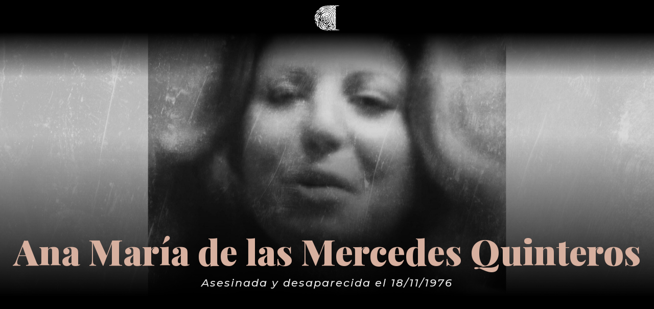

--- FILE ---
content_type: text/html; charset=UTF-8
request_url: https://www.huellasdelamemoria.com.ar/ana-maria-de-las-mercedes-quinteros/page/10/?et_blog
body_size: 13252
content:
<!DOCTYPE html>
<html lang="es">
<head>
	<meta charset="UTF-8" />
<meta http-equiv="X-UA-Compatible" content="IE=edge">
	<link rel="pingback" href="https://www.huellasdelamemoria.com.ar/xmlrpc.php" />

	<script type="text/javascript">
		document.documentElement.className = 'js';
	</script>
	
	<script>var et_site_url='https://www.huellasdelamemoria.com.ar';var et_post_id='4597';function et_core_page_resource_fallback(a,b){"undefined"===typeof b&&(b=a.sheet.cssRules&&0===a.sheet.cssRules.length);b&&(a.onerror=null,a.onload=null,a.href?a.href=et_site_url+"/?et_core_page_resource="+a.id+et_post_id:a.src&&(a.src=et_site_url+"/?et_core_page_resource="+a.id+et_post_id))}
</script><meta name='robots' content='index, follow, max-image-preview:large, max-snippet:-1, max-video-preview:-1' />
	<style>img:is([sizes="auto" i], [sizes^="auto," i]) { contain-intrinsic-size: 3000px 1500px }</style>
	
	<!-- This site is optimized with the Yoast SEO plugin v21.7 - https://yoast.com/wordpress/plugins/seo/ -->
	<title>Ana María de las Mercedes Quinteros | Huellas de La Memoria</title>
	<link rel="canonical" href="https://www.huellasdelamemoria.com.ar/ana-maria-de-las-mercedes-quinteros/" />
	<meta property="og:locale" content="es_ES" />
	<meta property="og:type" content="article" />
	<meta property="og:title" content="Ana María de las Mercedes Quinteros | Huellas de La Memoria" />
	<meta property="og:description" content="Asesinada y desaparecida el 18/11/1976" />
	<meta property="og:url" content="https://www.huellasdelamemoria.com.ar/ana-maria-de-las-mercedes-quinteros/" />
	<meta property="og:site_name" content="Huellas de La Memoria" />
	<meta property="article:published_time" content="2021-08-20T23:50:35+00:00" />
	<meta property="article:modified_time" content="2024-10-01T18:21:31+00:00" />
	<meta property="og:image" content="https://www.huellasdelamemoria.com.ar/wp-content/uploads/2021/08/039-QUINTEROS-ANA-MARIA-scaled.jpg" />
	<meta property="og:image:width" content="2560" />
	<meta property="og:image:height" content="1703" />
	<meta property="og:image:type" content="image/jpeg" />
	<meta name="author" content="Alejandra" />
	<meta name="twitter:card" content="summary_large_image" />
	<meta name="twitter:label1" content="Escrito por" />
	<meta name="twitter:data1" content="Alejandra" />
	<meta name="twitter:label2" content="Tiempo de lectura" />
	<meta name="twitter:data2" content="2 minutos" />
	<script type="application/ld+json" class="yoast-schema-graph">{"@context":"https://schema.org","@graph":[{"@type":["WebPage","ItemPage"],"@id":"https://www.huellasdelamemoria.com.ar/ana-maria-de-las-mercedes-quinteros/","url":"https://www.huellasdelamemoria.com.ar/ana-maria-de-las-mercedes-quinteros/","name":"Ana María de las Mercedes Quinteros | Huellas de La Memoria","isPartOf":{"@id":"https://www.huellasdelamemoria.com.ar/#website"},"primaryImageOfPage":{"@id":"https://www.huellasdelamemoria.com.ar/ana-maria-de-las-mercedes-quinteros/#primaryimage"},"image":{"@id":"https://www.huellasdelamemoria.com.ar/ana-maria-de-las-mercedes-quinteros/#primaryimage"},"thumbnailUrl":"https://www.huellasdelamemoria.com.ar/wp-content/uploads/2021/08/039-QUINTEROS-ANA-MARIA-scaled.jpg","datePublished":"2021-08-20T23:50:35+00:00","dateModified":"2024-10-01T18:21:31+00:00","author":{"@id":"https://www.huellasdelamemoria.com.ar/#/schema/person/e9b9af2790f9b25af25882b72a687caa"},"inLanguage":"es","potentialAction":[{"@type":"ReadAction","target":["https://www.huellasdelamemoria.com.ar/ana-maria-de-las-mercedes-quinteros/"]}]},{"@type":"ImageObject","inLanguage":"es","@id":"https://www.huellasdelamemoria.com.ar/ana-maria-de-las-mercedes-quinteros/#primaryimage","url":"https://www.huellasdelamemoria.com.ar/wp-content/uploads/2021/08/039-QUINTEROS-ANA-MARIA-scaled.jpg","contentUrl":"https://www.huellasdelamemoria.com.ar/wp-content/uploads/2021/08/039-QUINTEROS-ANA-MARIA-scaled.jpg","width":2560,"height":1703},{"@type":"WebSite","@id":"https://www.huellasdelamemoria.com.ar/#website","url":"https://www.huellasdelamemoria.com.ar/","name":"Huellas de La Memoria","description":"Desaparecidos en La Plata durante la dictadura","potentialAction":[{"@type":"SearchAction","target":{"@type":"EntryPoint","urlTemplate":"https://www.huellasdelamemoria.com.ar/?s={search_term_string}"},"query-input":"required name=search_term_string"}],"inLanguage":"es"},{"@type":"Person","@id":"https://www.huellasdelamemoria.com.ar/#/schema/person/e9b9af2790f9b25af25882b72a687caa","name":"Alejandra","image":{"@type":"ImageObject","inLanguage":"es","@id":"https://www.huellasdelamemoria.com.ar/#/schema/person/image/","url":"https://secure.gravatar.com/avatar/8e08b1a5c1d1100d2b5aa9981eac39496b7ef3dcfb5b21c9e0a4591e5cc32915?s=96&d=blank&r=g","contentUrl":"https://secure.gravatar.com/avatar/8e08b1a5c1d1100d2b5aa9981eac39496b7ef3dcfb5b21c9e0a4591e5cc32915?s=96&d=blank&r=g","caption":"Alejandra"}}]}</script>
	<!-- / Yoast SEO plugin. -->


<link rel='dns-prefetch' href='//fonts.googleapis.com' />
<link rel="alternate" type="application/rss+xml" title="Huellas de La Memoria &raquo; Feed" href="https://www.huellasdelamemoria.com.ar/feed/" />
<link rel="alternate" type="application/rss+xml" title="Huellas de La Memoria &raquo; Feed de los comentarios" href="https://www.huellasdelamemoria.com.ar/comments/feed/" />
<script type="text/javascript">
/* <![CDATA[ */
window._wpemojiSettings = {"baseUrl":"https:\/\/s.w.org\/images\/core\/emoji\/16.0.1\/72x72\/","ext":".png","svgUrl":"https:\/\/s.w.org\/images\/core\/emoji\/16.0.1\/svg\/","svgExt":".svg","source":{"concatemoji":"https:\/\/www.huellasdelamemoria.com.ar\/wp-includes\/js\/wp-emoji-release.min.js?ver=6.8.3"}};
/*! This file is auto-generated */
!function(s,n){var o,i,e;function c(e){try{var t={supportTests:e,timestamp:(new Date).valueOf()};sessionStorage.setItem(o,JSON.stringify(t))}catch(e){}}function p(e,t,n){e.clearRect(0,0,e.canvas.width,e.canvas.height),e.fillText(t,0,0);var t=new Uint32Array(e.getImageData(0,0,e.canvas.width,e.canvas.height).data),a=(e.clearRect(0,0,e.canvas.width,e.canvas.height),e.fillText(n,0,0),new Uint32Array(e.getImageData(0,0,e.canvas.width,e.canvas.height).data));return t.every(function(e,t){return e===a[t]})}function u(e,t){e.clearRect(0,0,e.canvas.width,e.canvas.height),e.fillText(t,0,0);for(var n=e.getImageData(16,16,1,1),a=0;a<n.data.length;a++)if(0!==n.data[a])return!1;return!0}function f(e,t,n,a){switch(t){case"flag":return n(e,"\ud83c\udff3\ufe0f\u200d\u26a7\ufe0f","\ud83c\udff3\ufe0f\u200b\u26a7\ufe0f")?!1:!n(e,"\ud83c\udde8\ud83c\uddf6","\ud83c\udde8\u200b\ud83c\uddf6")&&!n(e,"\ud83c\udff4\udb40\udc67\udb40\udc62\udb40\udc65\udb40\udc6e\udb40\udc67\udb40\udc7f","\ud83c\udff4\u200b\udb40\udc67\u200b\udb40\udc62\u200b\udb40\udc65\u200b\udb40\udc6e\u200b\udb40\udc67\u200b\udb40\udc7f");case"emoji":return!a(e,"\ud83e\udedf")}return!1}function g(e,t,n,a){var r="undefined"!=typeof WorkerGlobalScope&&self instanceof WorkerGlobalScope?new OffscreenCanvas(300,150):s.createElement("canvas"),o=r.getContext("2d",{willReadFrequently:!0}),i=(o.textBaseline="top",o.font="600 32px Arial",{});return e.forEach(function(e){i[e]=t(o,e,n,a)}),i}function t(e){var t=s.createElement("script");t.src=e,t.defer=!0,s.head.appendChild(t)}"undefined"!=typeof Promise&&(o="wpEmojiSettingsSupports",i=["flag","emoji"],n.supports={everything:!0,everythingExceptFlag:!0},e=new Promise(function(e){s.addEventListener("DOMContentLoaded",e,{once:!0})}),new Promise(function(t){var n=function(){try{var e=JSON.parse(sessionStorage.getItem(o));if("object"==typeof e&&"number"==typeof e.timestamp&&(new Date).valueOf()<e.timestamp+604800&&"object"==typeof e.supportTests)return e.supportTests}catch(e){}return null}();if(!n){if("undefined"!=typeof Worker&&"undefined"!=typeof OffscreenCanvas&&"undefined"!=typeof URL&&URL.createObjectURL&&"undefined"!=typeof Blob)try{var e="postMessage("+g.toString()+"("+[JSON.stringify(i),f.toString(),p.toString(),u.toString()].join(",")+"));",a=new Blob([e],{type:"text/javascript"}),r=new Worker(URL.createObjectURL(a),{name:"wpTestEmojiSupports"});return void(r.onmessage=function(e){c(n=e.data),r.terminate(),t(n)})}catch(e){}c(n=g(i,f,p,u))}t(n)}).then(function(e){for(var t in e)n.supports[t]=e[t],n.supports.everything=n.supports.everything&&n.supports[t],"flag"!==t&&(n.supports.everythingExceptFlag=n.supports.everythingExceptFlag&&n.supports[t]);n.supports.everythingExceptFlag=n.supports.everythingExceptFlag&&!n.supports.flag,n.DOMReady=!1,n.readyCallback=function(){n.DOMReady=!0}}).then(function(){return e}).then(function(){var e;n.supports.everything||(n.readyCallback(),(e=n.source||{}).concatemoji?t(e.concatemoji):e.wpemoji&&e.twemoji&&(t(e.twemoji),t(e.wpemoji)))}))}((window,document),window._wpemojiSettings);
/* ]]> */
</script>
<meta content="Divi v.4.0.11" name="generator"/><link rel='stylesheet' id='tc-caf-common-style-css' href='https://www.huellasdelamemoria.com.ar/wp-content/plugins/category-ajax-filter/assets/css/common/common.min.css?ver=2.8.3' type='text/css' media='all' />
<link rel='stylesheet' id='tc-caf-post-layout1-css' href='https://www.huellasdelamemoria.com.ar/wp-content/plugins/category-ajax-filter/assets/css/post/post-layout1.min.css?ver=2.8.3' type='text/css' media='all' />
<link rel='stylesheet' id='tc-caf-filter-layout1-css' href='https://www.huellasdelamemoria.com.ar/wp-content/plugins/category-ajax-filter/assets/css/filter/filter-layout1.min.css?ver=2.8.3' type='text/css' media='all' />
<link rel='stylesheet' id='tc-caf-dynamic-style-filter-layout1-css' href='https://www.huellasdelamemoria.com.ar/wp-content/plugins/category-ajax-filter/assets/css/dynamic-styles.css?ver=2.8.3' type='text/css' media='all' />
<style id='tc-caf-dynamic-style-filter-layout1-inline-css' type='text/css'>
.data-target-div1 #caf-filter-layout1 li a,.data-target-div1 #caf-filter-layout1 li.more span {background-color: #d7b09f;color: #fff;text-transform:capitalize;font-family:inherit;font-size:12px;}
 .data-target-div1 .manage-caf-search-icon i {background-color: #d7b09f;color: #fff;text-transform:capitalize;font-size:12px;}
.data-target-div1 #caf-filter-layout1 li a.active {background-color: #545454;color: #d7b09f;}
.data-target-div1 .search-layout2 input#caf-search-sub,.data-target-div1 .search-layout1 input#caf-search-sub {background-color: #d7b09f;color: #fff;text-transform:capitalize;font-size:12px;}
.data-target-div1 .search-layout2 input#caf-search-input {font-size:12px;text-transform:capitalize;}
.data-target-div1 .search-layout1 input#caf-search-input {font-size:12px;text-transform:capitalize;}
.data-target-div1 .caf-post-layout1 .caf-content {font-family:inherit;}#caf-post-layout-container.data-target-div1.post-layout1 {background-color: #ffffff00;font-family:inherit;}
.data-target-div1 .caf-post-layout1 .caf-post-title {background-color: #d7b09f;}
.data-target-div1 .caf-post-layout1 .caf-post-title h2 ,.data-target-div1 .caf-post-layout1 .caf-post-title h2 a{color: #545454;font-family:inherit;text-transform:capitalize;font-size:22px;font-weight:bold;line-height:25px}
.data-target-div1 .caf-post-layout1 .caf-meta-content i {color:#545454;}
.data-target-div1 .caf-meta-content-cats li a {background-color: #545454;color:#545454;font-family:inherit;}
.data-target-div1 .caf-post-layout1 span.author,.data-target-div1 .caf-post-layout1 span.date,.data-target-div1 .caf-post-layout1 span.comment {
font-family:inherit;}
.data-target-div1 ul#caf-layout-pagination.post-layout1 li a,.data-target-div1 .prev-next-caf-pagination .caf-pagi-btn {font-family:inherit;color: #d7b09f;background-color:#545454}
.data-target-div1 ul#caf-layout-pagination.post-layout1 li span.current { color: #545454;background-color: #d7b09f;font-family:inherit;}
.data-target-div1 .error-caf {background-color: #d7b09f; color: #545454;font-family:inherit;font-size:22px;}
.data-target-div1 .caf-post-layout1 .caf-meta-content,.data-target-div1 .caf-post-layout1 .caf-content {color: #545454;}
.data-target-div1 .caf-post-layout1 a.caf-read-more {font-family:inherit;border-color: #d7b09f; color: #d7b09f;background-color: #545454;}
.data-target-div1 .caf-post-layout1 a.caf-read-more:hover {background-color: #d7b09f;}
.data-target-div1 .status i {color:#d7b09f;background-color: #545454;}
.data-target-div1 .caf-post-layout1 .caf-meta-content-cats li a  {background-color:#d7b09f;color: #545454;}
</style>
<link rel='stylesheet' id='tc-caf-font-awesome-style-css' href='https://www.huellasdelamemoria.com.ar/wp-content/plugins/category-ajax-filter/assets/css/fontawesome/css/font-awesome.min.css?ver=2.8.3' type='text/css' media='all' />
<style id='wp-emoji-styles-inline-css' type='text/css'>

	img.wp-smiley, img.emoji {
		display: inline !important;
		border: none !important;
		box-shadow: none !important;
		height: 1em !important;
		width: 1em !important;
		margin: 0 0.07em !important;
		vertical-align: -0.1em !important;
		background: none !important;
		padding: 0 !important;
	}
</style>
<link rel='stylesheet' id='wp-block-library-css' href='https://www.huellasdelamemoria.com.ar/wp-includes/css/dist/block-library/style.min.css?ver=6.8.3' type='text/css' media='all' />
<style id='classic-theme-styles-inline-css' type='text/css'>
/*! This file is auto-generated */
.wp-block-button__link{color:#fff;background-color:#32373c;border-radius:9999px;box-shadow:none;text-decoration:none;padding:calc(.667em + 2px) calc(1.333em + 2px);font-size:1.125em}.wp-block-file__button{background:#32373c;color:#fff;text-decoration:none}
</style>
<style id='global-styles-inline-css' type='text/css'>
:root{--wp--preset--aspect-ratio--square: 1;--wp--preset--aspect-ratio--4-3: 4/3;--wp--preset--aspect-ratio--3-4: 3/4;--wp--preset--aspect-ratio--3-2: 3/2;--wp--preset--aspect-ratio--2-3: 2/3;--wp--preset--aspect-ratio--16-9: 16/9;--wp--preset--aspect-ratio--9-16: 9/16;--wp--preset--color--black: #000000;--wp--preset--color--cyan-bluish-gray: #abb8c3;--wp--preset--color--white: #ffffff;--wp--preset--color--pale-pink: #f78da7;--wp--preset--color--vivid-red: #cf2e2e;--wp--preset--color--luminous-vivid-orange: #ff6900;--wp--preset--color--luminous-vivid-amber: #fcb900;--wp--preset--color--light-green-cyan: #7bdcb5;--wp--preset--color--vivid-green-cyan: #00d084;--wp--preset--color--pale-cyan-blue: #8ed1fc;--wp--preset--color--vivid-cyan-blue: #0693e3;--wp--preset--color--vivid-purple: #9b51e0;--wp--preset--gradient--vivid-cyan-blue-to-vivid-purple: linear-gradient(135deg,rgba(6,147,227,1) 0%,rgb(155,81,224) 100%);--wp--preset--gradient--light-green-cyan-to-vivid-green-cyan: linear-gradient(135deg,rgb(122,220,180) 0%,rgb(0,208,130) 100%);--wp--preset--gradient--luminous-vivid-amber-to-luminous-vivid-orange: linear-gradient(135deg,rgba(252,185,0,1) 0%,rgba(255,105,0,1) 100%);--wp--preset--gradient--luminous-vivid-orange-to-vivid-red: linear-gradient(135deg,rgba(255,105,0,1) 0%,rgb(207,46,46) 100%);--wp--preset--gradient--very-light-gray-to-cyan-bluish-gray: linear-gradient(135deg,rgb(238,238,238) 0%,rgb(169,184,195) 100%);--wp--preset--gradient--cool-to-warm-spectrum: linear-gradient(135deg,rgb(74,234,220) 0%,rgb(151,120,209) 20%,rgb(207,42,186) 40%,rgb(238,44,130) 60%,rgb(251,105,98) 80%,rgb(254,248,76) 100%);--wp--preset--gradient--blush-light-purple: linear-gradient(135deg,rgb(255,206,236) 0%,rgb(152,150,240) 100%);--wp--preset--gradient--blush-bordeaux: linear-gradient(135deg,rgb(254,205,165) 0%,rgb(254,45,45) 50%,rgb(107,0,62) 100%);--wp--preset--gradient--luminous-dusk: linear-gradient(135deg,rgb(255,203,112) 0%,rgb(199,81,192) 50%,rgb(65,88,208) 100%);--wp--preset--gradient--pale-ocean: linear-gradient(135deg,rgb(255,245,203) 0%,rgb(182,227,212) 50%,rgb(51,167,181) 100%);--wp--preset--gradient--electric-grass: linear-gradient(135deg,rgb(202,248,128) 0%,rgb(113,206,126) 100%);--wp--preset--gradient--midnight: linear-gradient(135deg,rgb(2,3,129) 0%,rgb(40,116,252) 100%);--wp--preset--font-size--small: 13px;--wp--preset--font-size--medium: 20px;--wp--preset--font-size--large: 36px;--wp--preset--font-size--x-large: 42px;--wp--preset--spacing--20: 0.44rem;--wp--preset--spacing--30: 0.67rem;--wp--preset--spacing--40: 1rem;--wp--preset--spacing--50: 1.5rem;--wp--preset--spacing--60: 2.25rem;--wp--preset--spacing--70: 3.38rem;--wp--preset--spacing--80: 5.06rem;--wp--preset--shadow--natural: 6px 6px 9px rgba(0, 0, 0, 0.2);--wp--preset--shadow--deep: 12px 12px 50px rgba(0, 0, 0, 0.4);--wp--preset--shadow--sharp: 6px 6px 0px rgba(0, 0, 0, 0.2);--wp--preset--shadow--outlined: 6px 6px 0px -3px rgba(255, 255, 255, 1), 6px 6px rgba(0, 0, 0, 1);--wp--preset--shadow--crisp: 6px 6px 0px rgba(0, 0, 0, 1);}:where(.is-layout-flex){gap: 0.5em;}:where(.is-layout-grid){gap: 0.5em;}body .is-layout-flex{display: flex;}.is-layout-flex{flex-wrap: wrap;align-items: center;}.is-layout-flex > :is(*, div){margin: 0;}body .is-layout-grid{display: grid;}.is-layout-grid > :is(*, div){margin: 0;}:where(.wp-block-columns.is-layout-flex){gap: 2em;}:where(.wp-block-columns.is-layout-grid){gap: 2em;}:where(.wp-block-post-template.is-layout-flex){gap: 1.25em;}:where(.wp-block-post-template.is-layout-grid){gap: 1.25em;}.has-black-color{color: var(--wp--preset--color--black) !important;}.has-cyan-bluish-gray-color{color: var(--wp--preset--color--cyan-bluish-gray) !important;}.has-white-color{color: var(--wp--preset--color--white) !important;}.has-pale-pink-color{color: var(--wp--preset--color--pale-pink) !important;}.has-vivid-red-color{color: var(--wp--preset--color--vivid-red) !important;}.has-luminous-vivid-orange-color{color: var(--wp--preset--color--luminous-vivid-orange) !important;}.has-luminous-vivid-amber-color{color: var(--wp--preset--color--luminous-vivid-amber) !important;}.has-light-green-cyan-color{color: var(--wp--preset--color--light-green-cyan) !important;}.has-vivid-green-cyan-color{color: var(--wp--preset--color--vivid-green-cyan) !important;}.has-pale-cyan-blue-color{color: var(--wp--preset--color--pale-cyan-blue) !important;}.has-vivid-cyan-blue-color{color: var(--wp--preset--color--vivid-cyan-blue) !important;}.has-vivid-purple-color{color: var(--wp--preset--color--vivid-purple) !important;}.has-black-background-color{background-color: var(--wp--preset--color--black) !important;}.has-cyan-bluish-gray-background-color{background-color: var(--wp--preset--color--cyan-bluish-gray) !important;}.has-white-background-color{background-color: var(--wp--preset--color--white) !important;}.has-pale-pink-background-color{background-color: var(--wp--preset--color--pale-pink) !important;}.has-vivid-red-background-color{background-color: var(--wp--preset--color--vivid-red) !important;}.has-luminous-vivid-orange-background-color{background-color: var(--wp--preset--color--luminous-vivid-orange) !important;}.has-luminous-vivid-amber-background-color{background-color: var(--wp--preset--color--luminous-vivid-amber) !important;}.has-light-green-cyan-background-color{background-color: var(--wp--preset--color--light-green-cyan) !important;}.has-vivid-green-cyan-background-color{background-color: var(--wp--preset--color--vivid-green-cyan) !important;}.has-pale-cyan-blue-background-color{background-color: var(--wp--preset--color--pale-cyan-blue) !important;}.has-vivid-cyan-blue-background-color{background-color: var(--wp--preset--color--vivid-cyan-blue) !important;}.has-vivid-purple-background-color{background-color: var(--wp--preset--color--vivid-purple) !important;}.has-black-border-color{border-color: var(--wp--preset--color--black) !important;}.has-cyan-bluish-gray-border-color{border-color: var(--wp--preset--color--cyan-bluish-gray) !important;}.has-white-border-color{border-color: var(--wp--preset--color--white) !important;}.has-pale-pink-border-color{border-color: var(--wp--preset--color--pale-pink) !important;}.has-vivid-red-border-color{border-color: var(--wp--preset--color--vivid-red) !important;}.has-luminous-vivid-orange-border-color{border-color: var(--wp--preset--color--luminous-vivid-orange) !important;}.has-luminous-vivid-amber-border-color{border-color: var(--wp--preset--color--luminous-vivid-amber) !important;}.has-light-green-cyan-border-color{border-color: var(--wp--preset--color--light-green-cyan) !important;}.has-vivid-green-cyan-border-color{border-color: var(--wp--preset--color--vivid-green-cyan) !important;}.has-pale-cyan-blue-border-color{border-color: var(--wp--preset--color--pale-cyan-blue) !important;}.has-vivid-cyan-blue-border-color{border-color: var(--wp--preset--color--vivid-cyan-blue) !important;}.has-vivid-purple-border-color{border-color: var(--wp--preset--color--vivid-purple) !important;}.has-vivid-cyan-blue-to-vivid-purple-gradient-background{background: var(--wp--preset--gradient--vivid-cyan-blue-to-vivid-purple) !important;}.has-light-green-cyan-to-vivid-green-cyan-gradient-background{background: var(--wp--preset--gradient--light-green-cyan-to-vivid-green-cyan) !important;}.has-luminous-vivid-amber-to-luminous-vivid-orange-gradient-background{background: var(--wp--preset--gradient--luminous-vivid-amber-to-luminous-vivid-orange) !important;}.has-luminous-vivid-orange-to-vivid-red-gradient-background{background: var(--wp--preset--gradient--luminous-vivid-orange-to-vivid-red) !important;}.has-very-light-gray-to-cyan-bluish-gray-gradient-background{background: var(--wp--preset--gradient--very-light-gray-to-cyan-bluish-gray) !important;}.has-cool-to-warm-spectrum-gradient-background{background: var(--wp--preset--gradient--cool-to-warm-spectrum) !important;}.has-blush-light-purple-gradient-background{background: var(--wp--preset--gradient--blush-light-purple) !important;}.has-blush-bordeaux-gradient-background{background: var(--wp--preset--gradient--blush-bordeaux) !important;}.has-luminous-dusk-gradient-background{background: var(--wp--preset--gradient--luminous-dusk) !important;}.has-pale-ocean-gradient-background{background: var(--wp--preset--gradient--pale-ocean) !important;}.has-electric-grass-gradient-background{background: var(--wp--preset--gradient--electric-grass) !important;}.has-midnight-gradient-background{background: var(--wp--preset--gradient--midnight) !important;}.has-small-font-size{font-size: var(--wp--preset--font-size--small) !important;}.has-medium-font-size{font-size: var(--wp--preset--font-size--medium) !important;}.has-large-font-size{font-size: var(--wp--preset--font-size--large) !important;}.has-x-large-font-size{font-size: var(--wp--preset--font-size--x-large) !important;}
:where(.wp-block-post-template.is-layout-flex){gap: 1.25em;}:where(.wp-block-post-template.is-layout-grid){gap: 1.25em;}
:where(.wp-block-columns.is-layout-flex){gap: 2em;}:where(.wp-block-columns.is-layout-grid){gap: 2em;}
:root :where(.wp-block-pullquote){font-size: 1.5em;line-height: 1.6;}
</style>
<link rel='stylesheet' id='divi-fonts-css' href='https://fonts.googleapis.com/css?family=Open+Sans:300italic,400italic,600italic,700italic,800italic,400,300,600,700,800&#038;subset=latin,latin-ext' type='text/css' media='all' />
<link rel='stylesheet' id='divi-style-css' href='https://www.huellasdelamemoria.com.ar/wp-content/themes/Divi-4/style.css?ver=4.0.11' type='text/css' media='all' />
<link rel='stylesheet' id='et-builder-googlefonts-cached-css' href='https://fonts.googleapis.com/css?family=Playfair+Display%3Aregular%2Citalic%2C700%2C700italic%2C900%2C900italic%7CMontserrat%3A100%2C100italic%2C200%2C200italic%2C300%2C300italic%2Cregular%2Citalic%2C500%2C500italic%2C600%2C600italic%2C700%2C700italic%2C800%2C800italic%2C900%2C900italic%7CRoboto+Slab%3A100%2C200%2C300%2Cregular%2C500%2C600%2C700%2C800%2C900&#038;ver=6.8.3#038;subset=latin,latin-ext' type='text/css' media='all' />
<link rel='stylesheet' id='wp-pagenavi-css' href='https://www.huellasdelamemoria.com.ar/wp-content/plugins/wp-pagenavi/pagenavi-css.css?ver=2.70' type='text/css' media='all' />
<link rel='stylesheet' id='dashicons-css' href='https://www.huellasdelamemoria.com.ar/wp-includes/css/dashicons.min.css?ver=6.8.3' type='text/css' media='all' />
<script type="text/javascript" src="https://www.huellasdelamemoria.com.ar/wp-includes/js/jquery/jquery.min.js?ver=3.7.1" id="jquery-core-js"></script>
<script type="text/javascript" src="https://www.huellasdelamemoria.com.ar/wp-includes/js/jquery/jquery-migrate.min.js?ver=3.4.1" id="jquery-migrate-js"></script>
<script type="text/javascript" id="et-core-api-spam-recaptcha-js-extra">
/* <![CDATA[ */
var et_core_api_spam_recaptcha = {"site_key":"","page_action":{"action":"anamariadelasmercedesquinteros"}};
/* ]]> */
</script>
<script type="text/javascript" src="https://www.huellasdelamemoria.com.ar/wp-content/themes/Divi-4/core/admin/js/recaptcha.js?ver=6.8.3" id="et-core-api-spam-recaptcha-js"></script>
<link rel="https://api.w.org/" href="https://www.huellasdelamemoria.com.ar/wp-json/" /><link rel="alternate" title="JSON" type="application/json" href="https://www.huellasdelamemoria.com.ar/wp-json/wp/v2/posts/4597" /><link rel="EditURI" type="application/rsd+xml" title="RSD" href="https://www.huellasdelamemoria.com.ar/xmlrpc.php?rsd" />
<meta name="generator" content="WordPress 6.8.3" />
<link rel='shortlink' href='https://www.huellasdelamemoria.com.ar/?p=4597' />
<link rel="alternate" title="oEmbed (JSON)" type="application/json+oembed" href="https://www.huellasdelamemoria.com.ar/wp-json/oembed/1.0/embed?url=https%3A%2F%2Fwww.huellasdelamemoria.com.ar%2Fana-maria-de-las-mercedes-quinteros%2F" />
<link rel="alternate" title="oEmbed (XML)" type="text/xml+oembed" href="https://www.huellasdelamemoria.com.ar/wp-json/oembed/1.0/embed?url=https%3A%2F%2Fwww.huellasdelamemoria.com.ar%2Fana-maria-de-las-mercedes-quinteros%2F&#038;format=xml" />
<meta name="viewport" content="width=device-width, initial-scale=1.0, maximum-scale=1.0, user-scalable=0" /><!-- Global site tag (gtag.js) - Google Analytics -->
<script async src="https://www.googletagmanager.com/gtag/js?id=UA-27169026-4"></script>
<script>
  window.dataLayer = window.dataLayer || [];
  function gtag(){dataLayer.push(arguments);}
  gtag('js', new Date());

  gtag('config', 'UA-27169026-4');
</script>
<link rel="icon" href="https://www.huellasdelamemoria.com.ar/wp-content/uploads/2019/03/cropped-favicon_Mesa-de-trabajo-1-150x150.png" sizes="32x32" />
<link rel="icon" href="https://www.huellasdelamemoria.com.ar/wp-content/uploads/2019/03/cropped-favicon_Mesa-de-trabajo-1-300x300.png" sizes="192x192" />
<link rel="apple-touch-icon" href="https://www.huellasdelamemoria.com.ar/wp-content/uploads/2019/03/cropped-favicon_Mesa-de-trabajo-1-300x300.png" />
<meta name="msapplication-TileImage" content="https://www.huellasdelamemoria.com.ar/wp-content/uploads/2019/03/cropped-favicon_Mesa-de-trabajo-1-300x300.png" />
<link rel="stylesheet" id="et-divi-customizer-global-cached-inline-styles" href="https://www.huellasdelamemoria.com.ar/wp-content/et-cache/global/et-divi-customizer-global-17684199509511.min.css" onerror="et_core_page_resource_fallback(this, true)" onload="et_core_page_resource_fallback(this)" /><link rel="stylesheet" id="et-core-unified-tb-3594-tb-1520-tb-2928-4597-cached-inline-styles" href="https://www.huellasdelamemoria.com.ar/wp-content/et-cache/4597/et-core-unified-tb-3594-tb-1520-tb-2928-4597-17684480573297.min.css" onerror="et_core_page_resource_fallback(this, true)" onload="et_core_page_resource_fallback(this)" /></head>
<body class="paged wp-singular post-template-default single single-post postid-4597 single-format-standard wp-theme-Divi-4 et-tb-has-template et-tb-has-header et-tb-has-body et-tb-has-footer et_pb_button_helper_class et_cover_background et_pb_gutter osx et_pb_gutters3 et_smooth_scroll et_divi_theme et-db et_minified_js et_minified_css">
	<div id="page-container">
<div id="et-boc" class="et-boc">
			
		<header class="et-l et-l--header">
			<div class="et_builder_inner_content et_pb_gutters3"><div class="et_pb_section et_pb_section_0_tb_header et_pb_with_background et_section_regular">
				
				
				
				
					<div class="et_pb_row et_pb_row_0_tb_header">
				<div class="et_pb_column et_pb_column_4_4 et_pb_column_0_tb_header  et_pb_css_mix_blend_mode_passthrough et-last-child">
				
				
				<div class="et_pb_module et_pb_image et_pb_image_0_tb_header">
				
				
				<a href="https://www.huellasdelamemoria.com.ar/"><span class="et_pb_image_wrap "><img src="https://www.huellasdelamemoria.com.ar/wp-content/uploads/2019/03/logo_url_Mesa-de-trabajo-1-e1616454556928.png" alt="" title="" /></span></a>
			</div>
			</div> <!-- .et_pb_column -->
				
				
			</div> <!-- .et_pb_row -->
				
				
			</div> <!-- .et_pb_section -->		</div><!-- .et_builder_inner_content -->
	</header><!-- .et-l -->
	<div id="et-main-area">
	
    <div id="main-content">
    <div class="et-l et-l--body">
			<div class="et_builder_inner_content et_pb_gutters1">
		<div class="et_pb_section et_pb_section_0_tb_body et_section_regular">
				
				
				
				
					<div class="et_pb_row et_pb_row_0_tb_body et_pb_equal_columns">
				<div class="et_pb_column et_pb_column_4_4 et_pb_column_0_tb_body  et_pb_css_mix_blend_mode_passthrough et-last-child">
				
				
				<div class="et_pb_module et_pb_post_title et_pb_post_title_0_tb_body et_pb_bg_layout_light  et_pb_text_align_left et_pb_featured_bg"   >
				
				
				
				<div class="et_pb_title_container">
					<h1 class="entry-title">Ana María de las Mercedes Quinteros</h1>
				</div>
				
			</div>
			</div> <!-- .et_pb_column -->
				
				
			</div> <!-- .et_pb_row -->
				
				
			</div> <!-- .et_pb_section --><div class="et_pb_section et_pb_section_1_tb_body et_pb_with_background et_section_regular">
				
				
				
				
					<div class="et_pb_row et_pb_row_1_tb_body">
				<div class="et_pb_column et_pb_column_4_4 et_pb_column_1_tb_body  et_pb_css_mix_blend_mode_passthrough et-last-child">
				
				
				<div class="et_pb_module et_pb_text et_pb_text_0_tb_body  et_pb_text_align_center et_pb_bg_layout_light">
				
				
				<div class="et_pb_text_inner">Asesinada y desaparecida el 18/11/1976</div>
			</div> <!-- .et_pb_text -->
			</div> <!-- .et_pb_column -->
				
				
			</div> <!-- .et_pb_row --><div class="et_pb_row et_pb_row_2_tb_body">
				<div class="et_pb_column et_pb_column_4_4 et_pb_column_2_tb_body  et_pb_css_mix_blend_mode_passthrough et-last-child">
				
				
				<div class="et_pb_with_border et_pb_module et_pb_text et_pb_text_1_tb_body  et_pb_text_align_center et_pb_bg_layout_dark">
				
				
				
			</div> <!-- .et_pb_text -->
			</div> <!-- .et_pb_column -->
				
				
			</div> <!-- .et_pb_row -->
				
				
			</div> <!-- .et_pb_section --><div class="et_pb_with_border et_pb_section et_pb_section_2_tb_body et_pb_with_background et_section_regular">
				
				
				
				
					<div class="et_pb_row et_pb_row_3_tb_body et_pb_equal_columns et_pb_gutters2">
				<div class="et_pb_column et_pb_column_1_2 et_pb_column_3_tb_body  et_pb_css_mix_blend_mode_passthrough">
				
				
				<div class="et_pb_module et_pb_post_content et_pb_post_content_0_tb_body">
				
				
				<p><span data-sheets-root="1">Se llamaba Ana María de las Mercedes Quinteros y tenía 21 años. Nació el 4 de febrero de 1955 en Basavilbaso, provincia de Entre Ríos y era conocida como «Tanny». Ingresó en la Facultad de Ciencias Médicas de la Universidad Nacional de La Plata en el año 1972. Ana estaba casada con Hugo Oscar Lescano y en 1975 tuvieron su primer hijo, Sebastián. Ambos militaban en Montoneros. Fueron secuestrados el 18 de noviembre de 1976 en un operativo ilegal de detención en la casa familiar del barrio de San Carlos, La Plata. Ana María estaba embarazada de 9 meses y el niño o niña que debió nacer permanece desaparecido/a. Según testimonios obtenidos por la familia, la pareja habría sido asesinada en la puerta de su domicilio, pero esto no ha podido ser determinado.<br />
Su legajo como estudiante de la Facultad de Ciencias Médicas fue reparado mediante la resolución N° 9762/22 en el año 2022.<br />
Si conociste a Ana María y querés enviarnos nueva información, fotos o cualquier dato que se pueda agregar a esta semblanza, escribinos a <a href="/cdn-cgi/l/email-protection" class="__cf_email__" data-cfemail="5c34293930303d2f38353b35283d30392f3839303d313931332e353d1c3b313d3530723f3331">[email&#160;protected]</a></span></p>

			</div> <!-- .et_pb_post_content -->
			</div> <!-- .et_pb_column --><div class="et_pb_with_border et_pb_column_1_2 et_pb_column et_pb_column_4_tb_body  et_pb_css_mix_blend_mode_passthrough et-last-child">
				
				
				<div class="et_pb_with_border et_pb_module et_pb_text et_pb_text_2_tb_body  et_pb_text_align_center et_pb_bg_layout_dark">
				
				
				<div class="et_pb_text_inner">Ana María de las Mercedes Quinteros,</div>
			</div> <!-- .et_pb_text --><div class="et_pb_module et_pb_text et_pb_text_3_tb_body  et_pb_text_align_center et_pb_bg_layout_light">
				
				
				
			</div> <!-- .et_pb_text --><div class="et_pb_with_border et_pb_module et_pb_text et_pb_text_4_tb_body  et_pb_text_align_center et_pb_bg_layout_light">
				
				
				
			</div> <!-- .et_pb_text --><div class="et_pb_with_border et_pb_module et_pb_text et_pb_text_5_tb_body  et_pb_text_align_center et_pb_bg_layout_light">
				
				
				<div class="et_pb_text_inner">21 años</div>
			</div> <!-- .et_pb_text --><div class="et_pb_with_border et_pb_module et_pb_text et_pb_text_6_tb_body  et_pb_text_align_center et_pb_bg_layout_light">
				
				
				<div class="et_pb_text_inner">“Tanny”. Militante de Montoneros</div>
			</div> <!-- .et_pb_text --><div class="et_pb_with_border et_pb_module et_pb_text et_pb_text_7_tb_body  et_pb_text_align_center et_pb_bg_layout_light">
				
				
				<div class="et_pb_text_inner">Asesinada y desaparecida el 18/11/1976</div>
			</div> <!-- .et_pb_text -->
			</div> <!-- .et_pb_column -->
				
				
			</div> <!-- .et_pb_row -->
				
				
			</div> <!-- .et_pb_section --><div class="et_pb_section et_pb_section_3_tb_body et_pb_with_background et_section_regular">
				
				
				
				
					<div class="et_pb_row et_pb_row_4_tb_body">
				<div class="et_pb_column et_pb_column_4_4 et_pb_column_5_tb_body  et_pb_css_mix_blend_mode_passthrough et-last-child">
				
				
				<div id="ahoraysiempre" class="et_pb_module et_pb_text et_pb_text_8_tb_body et_animated  et_pb_text_align_left et_pb_bg_layout_light">
				
				
				<div class="et_pb_text_inner"><h1>Presentes&#8230; Ahora y siempre</h1></div>
			</div> <!-- .et_pb_text --><div class="et_pb_module et_pb_search et_pb_search_0_tb_body buscador  et_pb_text_align_left et_pb_bg_layout_light et_pb_hide_search_button">
				
				
				<form role="search" method="get" class="et_pb_searchform" action="https://www.huellasdelamemoria.com.ar/">
					<div>
						<label class="screen-reader-text" for="s">Buscar:</label>
						<input type="text" name="s" placeholder="BUSCAR" class="et_pb_s" />
						<input type="hidden" name="et_pb_searchform_submit" value="et_search_proccess" />
						
						<input type="hidden" name="et_pb_include_posts" value="yes" />
						
						<input type="submit" value="Búsqueda" class="et_pb_searchsubmit">
					</div>
				</form>
			</div> <!-- .et_pb_text -->
			</div> <!-- .et_pb_column -->
				
				
			</div> <!-- .et_pb_row -->
				
				
			</div> <!-- .et_pb_section --><div id="desaparecidos" class="et_pb_section et_pb_section_4_tb_body et_pb_with_background et_section_regular">
				
				
				
				
					<div class="et_pb_row et_pb_row_5_tb_body">
				<div class="et_pb_column et_pb_column_4_4 et_pb_column_6_tb_body  et_pb_css_mix_blend_mode_passthrough et-last-child">
				
				
				<div class="et_pb_with_border et_pb_module et_pb_blog_0_tb_body cu-blog et_pb_blog_grid_wrapper">
					<div class="et_pb_blog_grid clearfix ">
					
					
					<div class="et_pb_ajax_pagination_container">
						<div class="et_pb_salvattore_content" data-columns>
			<article id="post-5536" class="et_pb_post clearfix post-5536 post type-post status-publish format-standard has-post-thumbnail hentry category-diciembre">

			<div class="et_pb_image_container"><a href="https://www.huellasdelamemoria.com.ar/guadix-gervasio-martin-vigneau/" class="entry-featured-image-url"><img src="https://www.huellasdelamemoria.com.ar/wp-content/uploads/2022/08/081-GUADIX-GERVASIO-MARTIN-400x250.jpg" alt="Gervasio Martín Guadix Vigneau" class="" srcset="https://www.huellasdelamemoria.com.ar/wp-content/uploads/2022/08/081-GUADIX-GERVASIO-MARTIN-scaled.jpg 479w, https://www.huellasdelamemoria.com.ar/wp-content/uploads/2022/08/081-GUADIX-GERVASIO-MARTIN-400x250.jpg 480w " sizes="(max-width:479px) 479px, 100vw "  width='400' height='250' /></a></div> <!-- .et_pb_image_container -->
												<h1 class="entry-title"><a href="https://www.huellasdelamemoria.com.ar/guadix-gervasio-martin-vigneau/">Gervasio Martín Guadix Vigneau</a></h1>
				
				<p class="post-meta"></p><div class="post-content"><div class="post-content-inner"><p>Asesinado el 05/12/1980</p>
</div></div>			
			</article> <!-- .et_pb_post -->
			
			<article id="post-5534" class="et_pb_post clearfix post-5534 post type-post status-publish format-standard has-post-thumbnail hentry category-febrero">

			<div class="et_pb_image_container"><a href="https://www.huellasdelamemoria.com.ar/juan-carlos-gonzalez-gentile/" class="entry-featured-image-url"><img src="https://www.huellasdelamemoria.com.ar/wp-content/uploads/2022/08/078-GONZALEZ-JUAN-CARLOS-1-400x250.jpg" alt="Juan Carlos González Gentile" class="" srcset="https://www.huellasdelamemoria.com.ar/wp-content/uploads/2022/08/078-GONZALEZ-JUAN-CARLOS-1-scaled.jpg 479w, https://www.huellasdelamemoria.com.ar/wp-content/uploads/2022/08/078-GONZALEZ-JUAN-CARLOS-1-400x250.jpg 480w " sizes="(max-width:479px) 479px, 100vw "  width='400' height='250' /></a></div> <!-- .et_pb_image_container -->
												<h1 class="entry-title"><a href="https://www.huellasdelamemoria.com.ar/juan-carlos-gonzalez-gentile/">Juan Carlos González Gentile</a></h1>
				
				<p class="post-meta"></p><div class="post-content"><div class="post-content-inner"><p>Desaparecido el 12/02/1977</p>
</div></div>			
			</article> <!-- .et_pb_post -->
			
			<article id="post-5532" class="et_pb_post clearfix post-5532 post type-post status-publish format-standard has-post-thumbnail hentry category-marzo">

			<div class="et_pb_image_container"><a href="https://www.huellasdelamemoria.com.ar/hernan-claudio-gonzalez-frigoli/" class="entry-featured-image-url"><img src="https://www.huellasdelamemoria.com.ar/wp-content/uploads/2022/08/077-GONZALEZ-HERNAN-CLAUDIO-400x250.jpg" alt="Hernán Claudio González Frígoli" class="" srcset="https://www.huellasdelamemoria.com.ar/wp-content/uploads/2022/08/077-GONZALEZ-HERNAN-CLAUDIO-scaled.jpg 479w, https://www.huellasdelamemoria.com.ar/wp-content/uploads/2022/08/077-GONZALEZ-HERNAN-CLAUDIO-400x250.jpg 480w " sizes="(max-width:479px) 479px, 100vw "  width='400' height='250' /></a></div> <!-- .et_pb_image_container -->
												<h1 class="entry-title"><a href="https://www.huellasdelamemoria.com.ar/hernan-claudio-gonzalez-frigoli/">Hernán Claudio González Frígoli</a></h1>
				
				<p class="post-meta"></p><div class="post-content"><div class="post-content-inner"><p>Desaparecido el 10/03/1977</p>
</div></div>			
			</article> <!-- .et_pb_post -->
			
			<article id="post-5530" class="et_pb_post clearfix post-5530 post type-post status-publish format-standard has-post-thumbnail hentry category-mayo">

			<div class="et_pb_image_container"><a href="https://www.huellasdelamemoria.com.ar/giglio-carlos-alberto-valli/" class="entry-featured-image-url"><img src="https://www.huellasdelamemoria.com.ar/wp-content/uploads/2022/08/074-GIGLIO-CARLOS-ALBERTO-400x250.jpg" alt="Carlos Alberto Giglio Valli" class="" srcset="https://www.huellasdelamemoria.com.ar/wp-content/uploads/2022/08/074-GIGLIO-CARLOS-ALBERTO-scaled.jpg 479w, https://www.huellasdelamemoria.com.ar/wp-content/uploads/2022/08/074-GIGLIO-CARLOS-ALBERTO-400x250.jpg 480w " sizes="(max-width:479px) 479px, 100vw "  width='400' height='250' /></a></div> <!-- .et_pb_image_container -->
												<h1 class="entry-title"><a href="https://www.huellasdelamemoria.com.ar/giglio-carlos-alberto-valli/">Carlos Alberto Giglio Valli</a></h1>
				
				<p class="post-meta"></p><div class="post-content"><div class="post-content-inner"><p>Desaparecido el 19/05/1976</p>
</div></div>			
			</article> <!-- .et_pb_post -->
			
			<article id="post-5527" class="et_pb_post clearfix post-5527 post type-post status-publish format-standard has-post-thumbnail hentry category-junio">

			<div class="et_pb_image_container"><a href="https://www.huellasdelamemoria.com.ar/liliana-elida-galletti-busi/" class="entry-featured-image-url"><img src="https://www.huellasdelamemoria.com.ar/wp-content/uploads/2022/08/008-GALLETTI-LILIANA-ELIDA-400x250.jpg" alt="Liliana Élida Galletti Busi" class="" srcset="https://www.huellasdelamemoria.com.ar/wp-content/uploads/2022/08/008-GALLETTI-LILIANA-ELIDA-scaled.jpg 479w, https://www.huellasdelamemoria.com.ar/wp-content/uploads/2022/08/008-GALLETTI-LILIANA-ELIDA-400x250.jpg 480w " sizes="(max-width:479px) 479px, 100vw "  width='400' height='250' /></a></div> <!-- .et_pb_image_container -->
												<h1 class="entry-title"><a href="https://www.huellasdelamemoria.com.ar/liliana-elida-galletti-busi/">Liliana Élida Galletti Busi</a></h1>
				
				<p class="post-meta"></p><div class="post-content"><div class="post-content-inner"><p>Desaparecida el 12/06/1977</p>
</div></div>			
			</article> <!-- .et_pb_post -->
			
			<article id="post-5525" class="et_pb_post clearfix post-5525 post type-post status-publish format-standard has-post-thumbnail hentry category-enero">

			<div class="et_pb_image_container"><a href="https://www.huellasdelamemoria.com.ar/ruben-leonardo-fossati/" class="entry-featured-image-url"><img src="https://www.huellasdelamemoria.com.ar/wp-content/uploads/2022/08/068-FOSSATI-RUBEN-LEONARDO-400x250.jpg" alt="Rubén Leonardo Fossati" class="" srcset="https://www.huellasdelamemoria.com.ar/wp-content/uploads/2022/08/068-FOSSATI-RUBEN-LEONARDO-scaled.jpg 479w, https://www.huellasdelamemoria.com.ar/wp-content/uploads/2022/08/068-FOSSATI-RUBEN-LEONARDO-400x250.jpg 480w " sizes="(max-width:479px) 479px, 100vw "  width='400' height='250' /></a></div> <!-- .et_pb_image_container -->
												<h1 class="entry-title"><a href="https://www.huellasdelamemoria.com.ar/ruben-leonardo-fossati/">Rubén Leonardo Fossati</a></h1>
				
				<p class="post-meta"></p><div class="post-content"><div class="post-content-inner"><p>Desaparecido el 21/01/1977</p>
</div></div>			
			</article> <!-- .et_pb_post -->
			
			<article id="post-5523" class="et_pb_post clearfix post-5523 post type-post status-publish format-standard has-post-thumbnail hentry category-diciembre">

			<div class="et_pb_image_container"><a href="https://www.huellasdelamemoria.com.ar/norma-concepcion-finocchiaro-la-spina-de-arreche/" class="entry-featured-image-url"><img src="https://www.huellasdelamemoria.com.ar/wp-content/uploads/2022/08/066-FINOCCHIARO-NORMA-CONCEPCION-400x250.jpg" alt="Norma Concepción Finocchiaro La Spina" class="" srcset="https://www.huellasdelamemoria.com.ar/wp-content/uploads/2022/08/066-FINOCCHIARO-NORMA-CONCEPCION-scaled.jpg 479w, https://www.huellasdelamemoria.com.ar/wp-content/uploads/2022/08/066-FINOCCHIARO-NORMA-CONCEPCION-400x250.jpg 480w " sizes="(max-width:479px) 479px, 100vw "  width='400' height='250' /></a></div> <!-- .et_pb_image_container -->
												<h1 class="entry-title"><a href="https://www.huellasdelamemoria.com.ar/norma-concepcion-finocchiaro-la-spina-de-arreche/">Norma Concepción Finocchiaro La Spina</a></h1>
				
				<p class="post-meta"></p><div class="post-content"><div class="post-content-inner"><p>Desaparecida el 24/12/1975</p>
</div></div>			
			</article> <!-- .et_pb_post -->
			
			<article id="post-5521" class="et_pb_post clearfix post-5521 post type-post status-publish format-standard has-post-thumbnail hentry category-enero">

			<div class="et_pb_image_container"><a href="https://www.huellasdelamemoria.com.ar/di-giacinti-julio-cesar-torrillas/" class="entry-featured-image-url"><img src="https://www.huellasdelamemoria.com.ar/wp-content/uploads/2022/08/059-DI-GIACINTI-JULIO-CESAR-400x250.jpg" alt="Julio César Di Giacinti Torrillas" class="" srcset="https://www.huellasdelamemoria.com.ar/wp-content/uploads/2022/08/059-DI-GIACINTI-JULIO-CESAR-scaled.jpg 479w, https://www.huellasdelamemoria.com.ar/wp-content/uploads/2022/08/059-DI-GIACINTI-JULIO-CESAR-400x250.jpg 480w " sizes="(max-width:479px) 479px, 100vw "  width='400' height='250' /></a></div> <!-- .et_pb_image_container -->
												<h1 class="entry-title"><a href="https://www.huellasdelamemoria.com.ar/di-giacinti-julio-cesar-torrillas/">Julio César Di Giacinti Torrillas</a></h1>
				
				<p class="post-meta"></p><div class="post-content"><div class="post-content-inner"><p>Desaparecido el 17/01/1978</p>
</div></div>			
			</article> <!-- .et_pb_post -->
			
			<article id="post-5595" class="et_pb_post clearfix post-5595 post type-post status-publish format-standard has-post-thumbnail hentry category-diciembre category-julio">

			<div class="et_pb_image_container"><a href="https://www.huellasdelamemoria.com.ar/dora-carmen-dellasanta-calogne/" class="entry-featured-image-url"><img src="https://www.huellasdelamemoria.com.ar/wp-content/uploads/2022/08/057-DELLASANTA-DORA-CARMEN-400x250.jpg" alt="Dora Carmen Dellasanta Calogne" class="" srcset="https://www.huellasdelamemoria.com.ar/wp-content/uploads/2022/08/057-DELLASANTA-DORA-CARMEN-scaled.jpg 479w, https://www.huellasdelamemoria.com.ar/wp-content/uploads/2022/08/057-DELLASANTA-DORA-CARMEN-400x250.jpg 480w " sizes="(max-width:479px) 479px, 100vw "  width='400' height='250' /></a></div> <!-- .et_pb_image_container -->
												<h1 class="entry-title"><a href="https://www.huellasdelamemoria.com.ar/dora-carmen-dellasanta-calogne/">Dora Carmen Dellasanta Calogne</a></h1>
				
				<p class="post-meta"></p><div class="post-content"><div class="post-content-inner"><p>Desaparecido entre Julio y diciembre de 1977</p>
</div></div>			
			</article> <!-- .et_pb_post -->
			
			<article id="post-5519" class="et_pb_post clearfix post-5519 post type-post status-publish format-standard has-post-thumbnail hentry category-diciembre">

			<div class="et_pb_image_container"><a href="https://www.huellasdelamemoria.com.ar/alicia-edith-cruz-sosa/" class="entry-featured-image-url"><img src="https://www.huellasdelamemoria.com.ar/wp-content/uploads/2022/08/055-CRUZ-ALICIA-EDITH-400x250.jpg" alt="Alicia Edith Cruz Sosa" class="" srcset="https://www.huellasdelamemoria.com.ar/wp-content/uploads/2022/08/055-CRUZ-ALICIA-EDITH-scaled.jpg 479w, https://www.huellasdelamemoria.com.ar/wp-content/uploads/2022/08/055-CRUZ-ALICIA-EDITH-400x250.jpg 480w " sizes="(max-width:479px) 479px, 100vw "  width='400' height='250' /></a></div> <!-- .et_pb_image_container -->
												<h1 class="entry-title"><a href="https://www.huellasdelamemoria.com.ar/alicia-edith-cruz-sosa/">Alicia Edith Cruz Sosa</a></h1>
				
				<p class="post-meta"></p><div class="post-content"><div class="post-content-inner"><p>Desaparecido el 06/12/1077</p>
</div></div>			
			</article> <!-- .et_pb_post -->
			</div><!-- .et_pb_salvattore_content --><div><div class='wp-pagenavi' role='navigation'>
<a class="first" aria-label="First Page" href="https://www.huellasdelamemoria.com.ar/ana-maria-de-las-mercedes-quinteros/?et_blog">Primera</a><a class="previouspostslink" rel="prev" aria-label="Página anterior" href="https://www.huellasdelamemoria.com.ar/ana-maria-de-las-mercedes-quinteros/page/9/?et_blog">«</a><span class='extend'>...</span><a class="page smaller" title="Página 8" href="https://www.huellasdelamemoria.com.ar/ana-maria-de-las-mercedes-quinteros/page/8/?et_blog">8</a><a class="page smaller" title="Página 9" href="https://www.huellasdelamemoria.com.ar/ana-maria-de-las-mercedes-quinteros/page/9/?et_blog">9</a><span aria-current='page' class='current'>10</span><a class="page larger" title="Página 11" href="https://www.huellasdelamemoria.com.ar/ana-maria-de-las-mercedes-quinteros/page/11/?et_blog">11</a><a class="page larger" title="Página 12" href="https://www.huellasdelamemoria.com.ar/ana-maria-de-las-mercedes-quinteros/page/12/?et_blog">12</a><span class='extend'>...</span><a class="larger page" title="Página 20" href="https://www.huellasdelamemoria.com.ar/ana-maria-de-las-mercedes-quinteros/page/20/?et_blog">20</a><a class="larger page" title="Página 30" href="https://www.huellasdelamemoria.com.ar/ana-maria-de-las-mercedes-quinteros/page/30/?et_blog">30</a><a class="larger page" title="Página 40" href="https://www.huellasdelamemoria.com.ar/ana-maria-de-las-mercedes-quinteros/page/40/?et_blog">40</a><span class='extend'>...</span><a class="nextpostslink" rel="next" aria-label="Página siguiente" href="https://www.huellasdelamemoria.com.ar/ana-maria-de-las-mercedes-quinteros/page/11/?et_blog">»</a><a class="last" aria-label="Last Page" href="https://www.huellasdelamemoria.com.ar/ana-maria-de-las-mercedes-quinteros/page/91/?et_blog">Último</a>
</div></div></div> <!-- .et_pb_posts -->
					</div>
					 
				</div>
			</div> <!-- .et_pb_column -->
				
				
			</div> <!-- .et_pb_row -->
				
				
			</div> <!-- .et_pb_section -->		</div><!-- .et_builder_inner_content -->
	</div><!-- .et-l -->
	    </div>
    
	<footer class="et-l et-l--footer">
			<div class="et_builder_inner_content et_pb_gutters3"><div class="et_pb_section et_pb_section_0_tb_footer et_pb_with_background et_section_regular">
				
				
				
				
					<div class="et_pb_row et_pb_row_0_tb_footer">
				<div class="et_pb_column et_pb_column_1_4 et_pb_column_0_tb_footer  et_pb_css_mix_blend_mode_passthrough">
				
				
				<div class="et_pb_module et_pb_image et_pb_image_0_tb_footer">
				
				
				<span class="et_pb_image_wrap "><img src="https://www.huellasdelamemoria.com.ar/wp-content/uploads/2025/03/sello-con-direccion@3000x-e1741721529314.png" alt="" title="" /></span>
			</div>
			</div> <!-- .et_pb_column --><div class="et_pb_column et_pb_column_1_4 et_pb_column_1_tb_footer  et_pb_css_mix_blend_mode_passthrough">
				
				
				<div class="et_pb_module et_pb_image et_pb_image_1_tb_footer">
				
				
				<span class="et_pb_image_wrap "><img src="https://www.huellasdelamemoria.com.ar/wp-content/uploads/2021/03/logosfooter-01.png" alt="" title="" srcset="https://www.huellasdelamemoria.com.ar/wp-content/uploads/2021/03/logosfooter-01.png 1213w, https://www.huellasdelamemoria.com.ar/wp-content/uploads/2021/03/logosfooter-01-980x489.png 980w, https://www.huellasdelamemoria.com.ar/wp-content/uploads/2021/03/logosfooter-01-480x239.png 480w" sizes="(min-width: 0px) and (max-width: 480px) 480px, (min-width: 481px) and (max-width: 980px) 980px, (min-width: 981px) 1213px, 100vw" /></span>
			</div>
			</div> <!-- .et_pb_column --><div class="et_pb_column et_pb_column_1_4 et_pb_column_2_tb_footer  et_pb_css_mix_blend_mode_passthrough">
				
				
				<div class="et_pb_module et_pb_image et_pb_image_2_tb_footer">
				
				
				<span class="et_pb_image_wrap "><img src="https://www.huellasdelamemoria.com.ar/wp-content/uploads/2021/03/logosfooter-05.png" alt="" title="" srcset="https://www.huellasdelamemoria.com.ar/wp-content/uploads/2021/03/logosfooter-05.png 1475w, https://www.huellasdelamemoria.com.ar/wp-content/uploads/2021/03/logosfooter-05-1280x525.png 1280w, https://www.huellasdelamemoria.com.ar/wp-content/uploads/2021/03/logosfooter-05-980x402.png 980w, https://www.huellasdelamemoria.com.ar/wp-content/uploads/2021/03/logosfooter-05-480x197.png 480w" sizes="(min-width: 0px) and (max-width: 480px) 480px, (min-width: 481px) and (max-width: 980px) 980px, (min-width: 981px) and (max-width: 1280px) 1280px, (min-width: 1281px) 1475px, 100vw" /></span>
			</div>
			</div> <!-- .et_pb_column --><div class="et_pb_column et_pb_column_1_4 et_pb_column_3_tb_footer  et_pb_css_mix_blend_mode_passthrough et-last-child">
				
				
				<div class="et_pb_module et_pb_image et_pb_image_3_tb_footer">
				
				
				<span class="et_pb_image_wrap "><img src="https://www.huellasdelamemoria.com.ar/wp-content/uploads/2022/03/epm-ex5ta-negro1.png" alt="" title="" srcset="https://www.huellasdelamemoria.com.ar/wp-content/uploads/2022/03/epm-ex5ta-negro1.png 1237w, https://www.huellasdelamemoria.com.ar/wp-content/uploads/2022/03/epm-ex5ta-negro1-980x515.png 980w, https://www.huellasdelamemoria.com.ar/wp-content/uploads/2022/03/epm-ex5ta-negro1-480x252.png 480w" sizes="(min-width: 0px) and (max-width: 480px) 480px, (min-width: 481px) and (max-width: 980px) 980px, (min-width: 981px) 1237px, 100vw" /></span>
			</div>
			</div> <!-- .et_pb_column -->
				
				
			</div> <!-- .et_pb_row --><div class="et_pb_row et_pb_row_1_tb_footer">
				<div class="et_pb_column et_pb_column_1_3 et_pb_column_4_tb_footer  et_pb_css_mix_blend_mode_passthrough">
				
				
				<div class="et_pb_module et_pb_image et_pb_image_4_tb_footer">
				
				
				<span class="et_pb_image_wrap "><img src="https://www.huellasdelamemoria.com.ar/wp-content/uploads/2021/03/logosfooter-03.png" alt="" title="" srcset="https://www.huellasdelamemoria.com.ar/wp-content/uploads/2021/03/logosfooter-03.png 1213w, https://www.huellasdelamemoria.com.ar/wp-content/uploads/2021/03/logosfooter-03-980x489.png 980w, https://www.huellasdelamemoria.com.ar/wp-content/uploads/2021/03/logosfooter-03-480x239.png 480w" sizes="(min-width: 0px) and (max-width: 480px) 480px, (min-width: 481px) and (max-width: 980px) 980px, (min-width: 981px) 1213px, 100vw" /></span>
			</div>
			</div> <!-- .et_pb_column --><div class="et_pb_column et_pb_column_1_3 et_pb_column_5_tb_footer  et_pb_css_mix_blend_mode_passthrough">
				
				
				<div class="et_pb_module et_pb_image et_pb_image_5_tb_footer">
				
				
				<span class="et_pb_image_wrap "><img src="https://www.huellasdelamemoria.com.ar/wp-content/uploads/2023/03/abuelas.png" alt="" title="" srcset="https://www.huellasdelamemoria.com.ar/wp-content/uploads/2023/03/abuelas.png 640w, https://www.huellasdelamemoria.com.ar/wp-content/uploads/2023/03/abuelas-480x637.png 480w" sizes="(min-width: 0px) and (max-width: 480px) 480px, (min-width: 481px) 640px, 100vw" /></span>
			</div>
			</div> <!-- .et_pb_column --><div class="et_pb_column et_pb_column_1_3 et_pb_column_6_tb_footer  et_pb_css_mix_blend_mode_passthrough et-last-child">
				
				
				<div class="et_pb_module et_pb_image et_pb_image_6_tb_footer">
				
				
				<span class="et_pb_image_wrap "><img src="https://www.huellasdelamemoria.com.ar/wp-content/uploads/2021/03/logosfooter-04.png" alt="" title="" srcset="https://www.huellasdelamemoria.com.ar/wp-content/uploads/2021/03/logosfooter-04.png 1476w, https://www.huellasdelamemoria.com.ar/wp-content/uploads/2021/03/logosfooter-04-1280x525.png 1280w, https://www.huellasdelamemoria.com.ar/wp-content/uploads/2021/03/logosfooter-04-980x402.png 980w, https://www.huellasdelamemoria.com.ar/wp-content/uploads/2021/03/logosfooter-04-480x197.png 480w" sizes="(min-width: 0px) and (max-width: 480px) 480px, (min-width: 481px) and (max-width: 980px) 980px, (min-width: 981px) and (max-width: 1280px) 1280px, (min-width: 1281px) 1476px, 100vw" /></span>
			</div>
			</div> <!-- .et_pb_column -->
				
				
			</div> <!-- .et_pb_row -->
				
				
			</div> <!-- .et_pb_section -->		</div><!-- .et_builder_inner_content -->
	</footer><!-- .et-l -->
	    </div> <!-- #et-main-area -->

			
		</div><!-- #et-boc -->
		</div> <!-- #page-container -->

			<script data-cfasync="false" src="/cdn-cgi/scripts/5c5dd728/cloudflare-static/email-decode.min.js"></script><script type="speculationrules">
{"prefetch":[{"source":"document","where":{"and":[{"href_matches":"\/*"},{"not":{"href_matches":["\/wp-*.php","\/wp-admin\/*","\/wp-content\/uploads\/*","\/wp-content\/*","\/wp-content\/plugins\/*","\/wp-content\/themes\/Divi-4\/*","\/*\\?(.+)"]}},{"not":{"selector_matches":"a[rel~=\"nofollow\"]"}},{"not":{"selector_matches":".no-prefetch, .no-prefetch a"}}]},"eagerness":"conservative"}]}
</script>
	<script type="text/javascript">
				var et_animation_data = [{"class":"et_pb_text_8_tb_body","style":"fade","repeat":"once","duration":"1000ms","delay":"0ms","intensity":"50%","starting_opacity":"0%","speed_curve":"ease-in-out"}];
			</script>
	<link rel='stylesheet' id='mediaelement-css' href='https://www.huellasdelamemoria.com.ar/wp-includes/js/mediaelement/mediaelementplayer-legacy.min.css?ver=4.2.17' type='text/css' media='all' />
<link rel='stylesheet' id='wp-mediaelement-css' href='https://www.huellasdelamemoria.com.ar/wp-includes/js/mediaelement/wp-mediaelement.min.css?ver=6.8.3' type='text/css' media='all' />
<script type="text/javascript" id="tc-caf-frontend-scripts-js-extra">
/* <![CDATA[ */
var tc_caf_ajax = {"ajax_url":"https:\/\/www.huellasdelamemoria.com.ar\/wp-admin\/admin-ajax.php","nonce":"4db4d01b4e","plugin_path":"https:\/\/www.huellasdelamemoria.com.ar\/wp-content\/plugins\/category-ajax-filter\/"};
/* ]]> */
</script>
<script type="text/javascript" src="https://www.huellasdelamemoria.com.ar/wp-content/plugins/category-ajax-filter/assets/js/script.min.js?ver=2.8.3" id="tc-caf-frontend-scripts-js"></script>
<script type="text/javascript" id="divi-custom-script-js-extra">
/* <![CDATA[ */
var DIVI = {"item_count":"%d Item","items_count":"%d Items"};
var et_shortcodes_strings = {"previous":"Anterior","next":"Siguiente"};
var et_pb_custom = {"ajaxurl":"https:\/\/www.huellasdelamemoria.com.ar\/wp-admin\/admin-ajax.php","images_uri":"https:\/\/www.huellasdelamemoria.com.ar\/wp-content\/themes\/Divi-4\/images","builder_images_uri":"https:\/\/www.huellasdelamemoria.com.ar\/wp-content\/themes\/Divi-4\/includes\/builder\/images","et_frontend_nonce":"13bb1b17cb","subscription_failed":"Por favor, revise los campos a continuaci\u00f3n para asegurarse de que la informaci\u00f3n introducida es correcta.","et_ab_log_nonce":"ab40a9993f","fill_message":"Por favor, rellene los siguientes campos:","contact_error_message":"Por favor, arregle los siguientes errores:","invalid":"De correo electr\u00f3nico no v\u00e1lida","captcha":"Captcha","prev":"Anterior","previous":"Anterior","next":"Siguiente","wrong_captcha":"Ha introducido un n\u00famero equivocado de captcha.","ignore_waypoints":"no","is_divi_theme_used":"1","widget_search_selector":".widget_search","ab_tests":[],"is_ab_testing_active":"","page_id":"4597","unique_test_id":"","ab_bounce_rate":"5","is_cache_plugin_active":"no","is_shortcode_tracking":"","tinymce_uri":""}; var et_frontend_scripts = {"builderCssContainerPrefix":"#et-boc","builderCssLayoutPrefix":"#et-boc .et-l"};
var et_pb_box_shadow_elements = [];
/* ]]> */
</script>
<script type="text/javascript" src="https://www.huellasdelamemoria.com.ar/wp-content/themes/Divi-4/js/custom.min.js?ver=4.0.11" id="divi-custom-script-js"></script>
<script type="text/javascript" src="https://www.huellasdelamemoria.com.ar/wp-content/themes/Divi-4/core/admin/js/common.js?ver=4.0.11" id="et-core-common-js"></script>
<script type="text/javascript" id="mediaelement-core-js-before">
/* <![CDATA[ */
var mejsL10n = {"language":"es","strings":{"mejs.download-file":"Descargar archivo","mejs.install-flash":"Est\u00e1s usando un navegador que no tiene Flash activo o instalado. Por favor, activa el componente del reproductor Flash o descarga la \u00faltima versi\u00f3n desde https:\/\/get.adobe.com\/flashplayer\/","mejs.fullscreen":"Pantalla completa","mejs.play":"Reproducir","mejs.pause":"Pausa","mejs.time-slider":"Control de tiempo","mejs.time-help-text":"Usa las teclas de direcci\u00f3n izquierda\/derecha para avanzar un segundo y las flechas arriba\/abajo para avanzar diez segundos.","mejs.live-broadcast":"Transmisi\u00f3n en vivo","mejs.volume-help-text":"Utiliza las teclas de flecha arriba\/abajo para aumentar o disminuir el volumen.","mejs.unmute":"Activar el sonido","mejs.mute":"Silenciar","mejs.volume-slider":"Control de volumen","mejs.video-player":"Reproductor de v\u00eddeo","mejs.audio-player":"Reproductor de audio","mejs.captions-subtitles":"Pies de foto \/ Subt\u00edtulos","mejs.captions-chapters":"Cap\u00edtulos","mejs.none":"Ninguna","mejs.afrikaans":"Afrik\u00e1ans","mejs.albanian":"Albano","mejs.arabic":"\u00c1rabe","mejs.belarusian":"Bielorruso","mejs.bulgarian":"B\u00falgaro","mejs.catalan":"Catal\u00e1n","mejs.chinese":"Chino","mejs.chinese-simplified":"Chino (Simplificado)","mejs.chinese-traditional":"Chino (Tradicional)","mejs.croatian":"Croata","mejs.czech":"Checo","mejs.danish":"Dan\u00e9s","mejs.dutch":"Neerland\u00e9s","mejs.english":"Ingl\u00e9s","mejs.estonian":"Estonio","mejs.filipino":"Filipino","mejs.finnish":"Fin\u00e9s","mejs.french":"Franc\u00e9s","mejs.galician":"Gallego","mejs.german":"Alem\u00e1n","mejs.greek":"Griego","mejs.haitian-creole":"Creole haitiano","mejs.hebrew":"Hebreo","mejs.hindi":"Indio","mejs.hungarian":"H\u00fangaro","mejs.icelandic":"Island\u00e9s","mejs.indonesian":"Indonesio","mejs.irish":"Irland\u00e9s","mejs.italian":"Italiano","mejs.japanese":"Japon\u00e9s","mejs.korean":"Coreano","mejs.latvian":"Let\u00f3n","mejs.lithuanian":"Lituano","mejs.macedonian":"Macedonio","mejs.malay":"Malayo","mejs.maltese":"Malt\u00e9s","mejs.norwegian":"Noruego","mejs.persian":"Persa","mejs.polish":"Polaco","mejs.portuguese":"Portugu\u00e9s","mejs.romanian":"Rumano","mejs.russian":"Ruso","mejs.serbian":"Serbio","mejs.slovak":"Eslovaco","mejs.slovenian":"Esloveno","mejs.spanish":"Espa\u00f1ol","mejs.swahili":"Swahili","mejs.swedish":"Sueco","mejs.tagalog":"Tagalo","mejs.thai":"Tailand\u00e9s","mejs.turkish":"Turco","mejs.ukrainian":"Ukraniano","mejs.vietnamese":"Vietnamita","mejs.welsh":"Gal\u00e9s","mejs.yiddish":"Yiddish"}};
/* ]]> */
</script>
<script type="text/javascript" src="https://www.huellasdelamemoria.com.ar/wp-includes/js/mediaelement/mediaelement-and-player.min.js?ver=4.2.17" id="mediaelement-core-js"></script>
<script type="text/javascript" src="https://www.huellasdelamemoria.com.ar/wp-includes/js/mediaelement/mediaelement-migrate.min.js?ver=6.8.3" id="mediaelement-migrate-js"></script>
<script type="text/javascript" id="mediaelement-js-extra">
/* <![CDATA[ */
var _wpmejsSettings = {"pluginPath":"\/wp-includes\/js\/mediaelement\/","classPrefix":"mejs-","stretching":"responsive","audioShortcodeLibrary":"mediaelement","videoShortcodeLibrary":"mediaelement"};
/* ]]> */
</script>
<script type="text/javascript" src="https://www.huellasdelamemoria.com.ar/wp-includes/js/mediaelement/wp-mediaelement.min.js?ver=6.8.3" id="wp-mediaelement-js"></script>
		
			<span class="et_pb_scroll_top et-pb-icon"></span>
	<script defer src="https://static.cloudflareinsights.com/beacon.min.js/vcd15cbe7772f49c399c6a5babf22c1241717689176015" integrity="sha512-ZpsOmlRQV6y907TI0dKBHq9Md29nnaEIPlkf84rnaERnq6zvWvPUqr2ft8M1aS28oN72PdrCzSjY4U6VaAw1EQ==" data-cf-beacon='{"version":"2024.11.0","token":"db214c54fe1f417f864af0d32d45adf4","r":1,"server_timing":{"name":{"cfCacheStatus":true,"cfEdge":true,"cfExtPri":true,"cfL4":true,"cfOrigin":true,"cfSpeedBrain":true},"location_startswith":null}}' crossorigin="anonymous"></script>
</body>
</html>


--- FILE ---
content_type: text/css
request_url: https://www.huellasdelamemoria.com.ar/wp-content/et-cache/4597/et-core-unified-tb-3594-tb-1520-tb-2928-4597-17684480573297.min.css
body_size: 2015
content:
div.et_pb_section.et_pb_section_0_tb_header{background-image:linear-gradient(180deg,#000000 33%,rgba(0,0,0,0) 78%)!important}.et_pb_section_0_tb_header{height:195px;width:100%;z-index:999;position:relative;position:fixed}.et_pb_section_0_tb_header.et_pb_section{padding-top:0px;padding-bottom:0px;margin-top:0px;margin-bottom:0px;background-color:rgba(0,0,0,0)!important}.et_pb_row_0_tb_header.et_pb_row{padding-top:10px!important;padding-bottom:10px!important;padding-top:10px;padding-bottom:10px}.et_pb_image_0_tb_header{filter:saturate(0%) brightness(200%);backface-visibility:hidden;text-align:center}html:not(.et_fb_edit_enabled) #et-fb-app .et_pb_image_0_tb_header:hover{filter:saturate(0%) brightness(200%)}@media only screen and (max-width:980px){.et_pb_image_0_tb_header{margin-left:auto;margin-right:auto}}@media only screen and (max-width:767px){.et_pb_image_0_tb_header{margin-left:auto;margin-right:auto}}.et_pb_section_0_tb_body.et_pb_section{padding-top:0px;padding-right:0px;padding-bottom:0px;padding-left:0px;margin-top:0px;margin-right:0px;margin-bottom:0px;margin-left:0px}.et_pb_row_0_tb_body{background-color:#000000}.et_pb_row_3_tb_body{background-color:#000000}.et_pb_row_0_tb_body.et_pb_row{padding-top:0px!important;padding-bottom:0px!important;margin-top:0px!important;margin-bottom:0px!important;padding-top:0px;padding-bottom:0px}.et_pb_row_0_tb_body,body #page-container .et-db #et-boc .et-l .et_pb_row_0_tb_body.et_pb_row,body.et_pb_pagebuilder_layout.single #page-container #et-boc .et-l .et_pb_row_0_tb_body.et_pb_row,body.et_pb_pagebuilder_layout.single.et_full_width_page #page-container #et-boc .et-l .et_pb_row_0_tb_body.et_pb_row{width:100%;max-width:100%}.et_pb_post_title_0_tb_body .et_pb_title_container h1.entry-title,.et_pb_post_title_0_tb_body .et_pb_title_container h2.entry-title,.et_pb_post_title_0_tb_body .et_pb_title_container h3.entry-title,.et_pb_post_title_0_tb_body .et_pb_title_container h4.entry-title,.et_pb_post_title_0_tb_body .et_pb_title_container h5.entry-title,.et_pb_post_title_0_tb_body .et_pb_title_container h6.entry-title{font-family:'Playfair Display',Georgia,"Times New Roman",serif;font-weight:900;font-size:5em;text-align:center;font-family:'Playfair Display',Georgia,"Times New Roman",serif;font-weight:900;font-size:5em;text-align:center}.et_pb_post_title_0_tb_body .et_pb_title_container .et_pb_title_meta_container,.et_pb_post_title_0_tb_body .et_pb_title_container .et_pb_title_meta_container a{text-align:center;text-align:center}.et_pb_post_title_0_tb_body,.et_pb_post_title_0_tb_body.et_pb_featured_bg{background-image:linear-gradient(0deg,#000000 0%,rgba(0,0,0,0) 54%),url(https://www.huellasdelamemoria.com.ar/wp-content/uploads/2021/08/039-QUINTEROS-ANA-MARIA-scaled.jpg);background-image:linear-gradient(0deg,#000000 0%,rgba(0,0,0,0) 54%),url(https://www.huellasdelamemoria.com.ar/wp-content/uploads/2021/08/039-QUINTEROS-ANA-MARIA-scaled.jpg)}.et_pb_post_title_0_tb_body{height:auto;width:100%;max-width:100%;height:auto;width:100%;max-width:100%}.et_pb_section .et_pb_post_title_0_tb_body.et_pb_post_title{margin-top:0px!important;margin-right:0px!important;margin-bottom:0px!important;margin-left:0px!important;padding-top:143px!important;padding-right:0px!important;padding-bottom:30px!important;padding-left:0px!important;margin-top:0px!important;margin-right:0px!important;margin-bottom:0px!important;margin-left:0px!important;padding-top:143px!important;padding-right:0px!important;padding-bottom:30px!important;padding-left:0px!important}.et_pb_post_title_0_tb_body h1{margin-top:300px}.et_pb_section_1_tb_body.et_pb_section{padding-top:0px;padding-right:0px;padding-bottom:0px;padding-left:0px;margin-top:0px;margin-right:0px;margin-bottom:0px;margin-left:0px;background-color:#000000!important}.et_pb_row_1_tb_body{background-color:rgba(0,0,0,0)}.et_pb_row_1_tb_body.et_pb_row{padding-top:0px!important;padding-bottom:0px!important;padding-top:0px;padding-bottom:0px}.et_pb_text_0_tb_body.et_pb_text{color:#eaeaea!important}.et_pb_text_0_tb_body{font-family:'Montserrat',Helvetica,Arial,Lucida,sans-serif;font-weight:500;font-style:italic;font-size:21px;letter-spacing:2px;background-color:rgba(0,0,0,0);padding-top:0px!important;padding-right:0px!important;padding-bottom:0px!important;padding-left:0px!important;margin-top:-38px!important;margin-right:0px!important;margin-bottom:0px!important;margin-left:0px!important}.et_pb_text_1_tb_body.et_pb_text{color:#d7b09f!important}.et_pb_text_2_tb_body.et_pb_text{color:#d7b09f!important}.et_pb_text_1_tb_body p{line-height:32px}.et_pb_text_2_tb_body p{line-height:32px}.et_pb_text_1_tb_body{font-family:'Playfair Display',Georgia,"Times New Roman",serif;font-size:18px;line-height:32px;border-width:0px;border-color:#d7b09f;padding-top:0.9em!important;padding-bottom:0px!important;margin-top:0px!important;margin-bottom:0px!important}.et_pb_text_1_tb_body h1{font-size:21px}.et_pb_section_2_tb_body{border-bottom-width:2px;border-bottom-color:#ffdbb7}.et_pb_section_2_tb_body.et_pb_section{background-color:#000000!important}.et_pb_post_content_0_tb_body{color:#eaeaea!important;font-family:'Roboto Slab',Georgia,"Times New Roman",serif;font-weight:300;font-size:16px;line-height:1.8em;text-align:left;background-color:rgba(0,0,0,0)}.et_pb_post_content_0_tb_body p{line-height:1.8em}.et_pb_text_2_tb_body{font-family:'Playfair Display',Georgia,"Times New Roman",serif;font-size:35px;line-height:32px;border-width:3px 0px 0px 0px;border-color:#d7b09f;padding-top:0.9em!important;margin-top:0px!important}.et_pb_text_7_tb_body.et_pb_text{color:#ffffff!important}.et_pb_text_6_tb_body.et_pb_text{color:#ffffff!important}.et_pb_text_3_tb_body.et_pb_text{color:#ffffff!important}.et_pb_text_4_tb_body.et_pb_text{color:#ffffff!important}.et_pb_text_5_tb_body.et_pb_text{color:#ffffff!important}.et_pb_text_3_tb_body{font-family:'Playfair Display',Georgia,"Times New Roman",serif;font-size:22px;margin-top:1.5em!important}.et_pb_text_4_tb_body{font-family:'Playfair Display',Georgia,"Times New Roman",serif;font-size:22px;border-top-style:none;border-color:#d7b09f #ffffff #ffffff #ffffff;margin-top:1.5em!important}.et_pb_text_5_tb_body{font-family:'Playfair Display',Georgia,"Times New Roman",serif;font-size:22px;border-style:none;border-bottom-width:3px;border-bottom-color:#d7b09f;padding-top:0px!important;padding-bottom:0em!important;margin-top:0px!important}.et_pb_text_6_tb_body{font-family:'Playfair Display',Georgia,"Times New Roman",serif;font-size:22px;border-style:none;border-bottom-width:3px;border-bottom-color:#d7b09f;padding-top:0px!important;padding-bottom:0em!important;margin-top:33px!important}.et_pb_text_7_tb_body{font-family:'Playfair Display',Georgia,"Times New Roman",serif;font-size:22px;border-bottom-width:3px;border-bottom-color:#d7b09f;padding-top:0px!important;padding-bottom:1.5em!important;margin-top:1.5em!important}.et_pb_section_3_tb_body.et_pb_section{padding-top:0px;padding-right:0px;padding-bottom:1px;padding-left:0px;background-color:#000000!important}.et_pb_row_4_tb_body.et_pb_row{padding-top:46px!important;padding-right:0px!important;padding-bottom:0px!important;padding-left:0px!important;padding-top:46px;padding-right:0px;padding-bottom:0px;padding-left:0px}.et_pb_text_8_tb_body h1{font-family:'Playfair Display',Georgia,"Times New Roman",serif;font-size:54px;color:#d7b09f!important;text-align:center}.et_pb_text_8_tb_body{margin-bottom:50px!important}.et_pb_search_0_tb_body form input.et_pb_s,.et_pb_search_0_tb_body form input.et_pb_s::placeholder{font-size:19px;text-align:center;font-size:19px;text-align:center;font-size:19px;text-align:center;font-size:19px;text-align:center}.et_pb_search_0_tb_body form input.et_pb_s::-ms-input-placeholder{font-size:19px;text-align:center;font-size:19px;text-align:center;font-size:19px;text-align:center;font-size:19px;text-align:center}.et_pb_search_0_tb_body form input.et_pb_s::-webkit-input-placeholder{font-size:19px;text-align:center;font-size:19px;text-align:center;font-size:19px;text-align:center;font-size:19px;text-align:center;color:#ffffff!important}.et_pb_search_0_tb_body form input.et_pb_s::-moz-placeholder{font-size:19px;text-align:center;color:#ffffff!important}.et_pb_search_0_tb_body form input.et_pb_s::-moz-placeholder::-ms-input-placeholder{font-size:19px;text-align:center}.et_pb_search_0_tb_body form input.et_pb_s::-moz-placeholder::-webkit-input-placeholder{font-size:19px;text-align:center}.et_pb_search_0_tb_body form input.et_pb_s::-moz-placeholder::-moz-placeholder{font-size:19px;text-align:center}.et_pb_search_0_tb_body input.et_pb_s{padding-top:0.715em!important;padding-right:0.715em!important;padding-bottom:0.715em!important;padding-left:0.715em!important;height:auto;min-height:0}.et_pb_search_0_tb_body{margin-bottom:2.5rem!important}.et_pb_search_0_tb_body form input.et_pb_s:-ms-input-placeholder{color:#ffffff!important}.et_pb_section_4_tb_body.et_pb_section{padding-top:2px;padding-right:0px;padding-bottom:0px;padding-left:0px;margin-left:0px;background-color:#000000!important}.et_pb_blog_0_tb_body .et_pb_post .entry-title a,.et_pb_blog_0_tb_body .not-found-title{font-weight:700!important}.et_pb_blog_0_tb_body .et_pb_post .entry-title,.et_pb_blog_0_tb_body .not-found-title{font-size:15px!important;text-align:center!important}.et_pb_blog_0_tb_body .et_pb_post p{line-height:1.2em}.et_pb_blog_0_tb_body .et_pb_post .post-content,.et_pb_blog_0_tb_body.et_pb_bg_layout_light .et_pb_post .post-content p,.et_pb_blog_0_tb_body.et_pb_bg_layout_dark .et_pb_post .post-content p{line-height:1.2em;text-align:center}.et_pb_blog_0_tb_body{background-color:rgba(0,0,0,0);padding-right:0px;padding-left:52px;width:100%;max-width:100%}.et_pb_blog_0_tb_body .et_pb_blog_grid .et_pb_post{border-radius:6px 6px 6px 6px;overflow:hidden;border-width:2px;border-style:solid;border-color:#ffffff;background-color:#000000}.et_pb_blog_0_tb_body .et_pb_post .entry-featured-image-url img,.et_pb_blog_0_tb_body .et_pb_post .et_pb_slides,.et_pb_blog_0_tb_body .et_pb_post .et_pb_video_overlay{border-radius:0em 0em 0em 0em;overflow:hidden;border-style:none;border-color:#000000}.et_pb_blog_0_tb_body .et_pb_video_overlay{filter:brightness(93%) sepia(77%);backface-visibility:hidden}.et_pb_blog_0_tb_body img{filter:brightness(93%) sepia(77%);backface-visibility:hidden}.et_pb_blog_0_tb_body .et_pb_slides{filter:brightness(93%) sepia(77%);backface-visibility:hidden}html:not(.et_fb_edit_enabled) #et-fb-app .et_pb_blog_0_tb_body:hover .et_pb_slides{filter:brightness(93%) sepia(77%)}html:not(.et_fb_edit_enabled) #et-fb-app .et_pb_blog_0_tb_body:hover img{filter:brightness(93%) sepia(77%)}html:not(.et_fb_edit_enabled) #et-fb-app .et_pb_blog_0_tb_body:hover .et_pb_video_overlay{filter:brightness(93%) sepia(77%)}.et_pb_column_4_tb_body{border-top-width:0px;border-top-style:none;border-bottom-style:none;border-top-color:#d7b09f;border-bottom-color:rgba(0,0,0,0);padding-top:0px}.et_pb_row_3_tb_body.et_pb_row{padding-bottom:2px!important;margin-left:auto!important;margin-right:auto!important;padding-bottom:2px}.et_pb_blog_0_tb_body.et_pb_module{margin-left:auto!important;margin-right:auto!important}@media only screen and (min-width:981px){.et_pb_row_3_tb_body,body #page-container .et-db #et-boc .et-l .et_pb_row_3_tb_body.et_pb_row,body.et_pb_pagebuilder_layout.single #page-container #et-boc .et-l .et_pb_row_3_tb_body.et_pb_row,body.et_pb_pagebuilder_layout.single.et_full_width_page #page-container #et-boc .et-l .et_pb_row_3_tb_body.et_pb_row{width:60%}}@media only screen and (max-width:980px){.et_pb_post_title_0_tb_body{height:833px;height:833px}.et_pb_section .et_pb_post_title_0_tb_body.et_pb_post_title{padding-top:134px!important;padding-top:134px!important}.et_pb_section_2_tb_body{border-bottom-width:2px;border-bottom-color:#ffdbb7}.et_pb_post_content_0_tb_body{text-align:center}.et_pb_text_2_tb_body{border-top-width:3px}.et_pb_text_4_tb_body{border-top-style:none;border-top-color:#d7b09f}.et_pb_text_5_tb_body{border-bottom-width:3px;border-bottom-color:#d7b09f}.et_pb_text_6_tb_body{border-bottom-width:3px;border-bottom-color:#d7b09f}.et_pb_text_7_tb_body{border-bottom-width:3px;border-bottom-color:#d7b09f}.et_pb_column_4_tb_body{border-top-width:0px;border-top-style:none;border-bottom-style:none;border-top-color:#d7b09f;border-bottom-color:rgba(0,0,0,0)}}@media only screen and (max-width:767px){.et_pb_post_title_0_tb_body .et_pb_title_container h1.entry-title,.et_pb_post_title_0_tb_body .et_pb_title_container h2.entry-title,.et_pb_post_title_0_tb_body .et_pb_title_container h3.entry-title,.et_pb_post_title_0_tb_body .et_pb_title_container h4.entry-title,.et_pb_post_title_0_tb_body .et_pb_title_container h5.entry-title,.et_pb_post_title_0_tb_body .et_pb_title_container h6.entry-title{font-size:37px;font-size:37px}.et_pb_post_title_0_tb_body{height:454px;height:454px}.et_pb_section .et_pb_post_title_0_tb_body.et_pb_post_title{margin-top:0px!important;padding-top:0px!important;padding-right:0px!important;padding-bottom:0px!important;padding-left:0px!important;margin-top:0px!important;padding-top:0px!important;padding-right:0px!important;padding-bottom:0px!important;padding-left:0px!important}.et_pb_text_0_tb_body{margin-top:-60px!important;margin-right:0px!important;margin-bottom:0px!important;margin-left:0px!important}.et_pb_text_1_tb_body{padding-top:0.8em!important;padding-bottom:0px!important;margin-bottom:0px!important}.et_pb_section_2_tb_body{border-bottom-width:2px;border-bottom-color:#ffdbb7}.et_pb_row_3_tb_body,body #page-container .et-db #et-boc .et-l .et_pb_row_3_tb_body.et_pb_row,body.et_pb_pagebuilder_layout.single #page-container #et-boc .et-l .et_pb_row_3_tb_body.et_pb_row,body.et_pb_pagebuilder_layout.single.et_full_width_page #page-container #et-boc .et-l .et_pb_row_3_tb_body.et_pb_row{width:80%}.et_pb_post_content_0_tb_body{text-align:left}.et_pb_text_2_tb_body{border-top-width:3px}.et_pb_text_4_tb_body{border-top-style:none;border-top-color:#d7b09f}.et_pb_text_5_tb_body{border-bottom-width:3px;border-bottom-color:#d7b09f}.et_pb_text_6_tb_body{border-bottom-width:3px;border-bottom-color:#d7b09f}.et_pb_text_7_tb_body{border-bottom-width:3px;border-bottom-color:#d7b09f}.et_pb_text_8_tb_body h1{font-size:46px}.et_pb_blog_0_tb_body{padding-right:10%;padding-left:10%}.et_pb_column_4_tb_body{border-top-width:0px;border-top-style:none;border-bottom-style:none;border-top-color:#d7b09f;border-bottom-color:rgba(0,0,0,0);padding-top:31px}}.et_pb_section_0_tb_footer.et_pb_section{padding-top:0px;padding-right:0px;padding-bottom:0px;padding-left:0px;margin-top:0px;margin-right:0px;margin-bottom:0px;margin-left:0px;background-color:#d7b09f!important}.et_pb_row_0_tb_footer,body #page-container .et-db #et-boc .et-l .et_pb_row_0_tb_footer.et_pb_row,body.et_pb_pagebuilder_layout.single #page-container #et-boc .et-l .et_pb_row_0_tb_footer.et_pb_row,body.et_pb_pagebuilder_layout.single.et_full_width_page #page-container #et-boc .et-l .et_pb_row_0_tb_footer.et_pb_row{width:100%;max-width:73%}.et_pb_image_0_tb_footer{text-align:center}.et_pb_image_6_tb_footer{margin-top:25px!important;width:50%;text-align:center}.et_pb_image_4_tb_footer{margin-top:25px!important;width:50%;text-align:center}.et_pb_image_3_tb_footer{margin-top:25px!important;width:50%;text-align:center}.et_pb_image_1_tb_footer{margin-top:25px!important;width:50%;text-align:center}.et_pb_image_2_tb_footer{margin-top:25px!important;width:58%;text-align:center}.et_pb_row_1_tb_footer,body #page-container .et-db #et-boc .et-l .et_pb_row_1_tb_footer.et_pb_row,body.et_pb_pagebuilder_layout.single #page-container #et-boc .et-l .et_pb_row_1_tb_footer.et_pb_row,body.et_pb_pagebuilder_layout.single.et_full_width_page #page-container #et-boc .et-l .et_pb_row_1_tb_footer.et_pb_row{max-width:100%}.et_pb_image_5_tb_footer{width:30%;text-align:center}.et_pb_image_1_tb_footer.et_pb_module{margin-left:auto!important;margin-right:auto!important}.et_pb_image_2_tb_footer.et_pb_module{margin-left:auto!important;margin-right:auto!important}.et_pb_image_3_tb_footer.et_pb_module{margin-left:auto!important;margin-right:auto!important}.et_pb_image_0_tb_footer.et_pb_module{margin-left:auto!important;margin-right:auto!important}.et_pb_image_4_tb_footer.et_pb_module{margin-left:auto!important;margin-right:auto!important}.et_pb_image_5_tb_footer.et_pb_module{margin-left:auto!important;margin-right:auto!important}.et_pb_row_0_tb_footer.et_pb_row{margin-left:auto!important;margin-right:auto!important}.et_pb_image_6_tb_footer.et_pb_module{margin-left:auto!important;margin-right:auto!important}.et_pb_row_1_tb_footer.et_pb_row{padding-top:0px!important;margin-top:0px!important;margin-left:auto!important;margin-right:auto!important;padding-top:0px}@media only screen and (min-width:981px){.et_pb_image_0_tb_footer{width:39%}.et_pb_row_1_tb_footer,body #page-container .et-db #et-boc .et-l .et_pb_row_1_tb_footer.et_pb_row,body.et_pb_pagebuilder_layout.single #page-container #et-boc .et-l .et_pb_row_1_tb_footer.et_pb_row,body.et_pb_pagebuilder_layout.single.et_full_width_page #page-container #et-boc .et-l .et_pb_row_1_tb_footer.et_pb_row{width:55%}}@media only screen and (max-width:980px){.et_pb_image_0_tb_footer{margin-left:auto;margin-right:auto}.et_pb_image_1_tb_footer{margin-left:auto;margin-right:auto}.et_pb_image_2_tb_footer{margin-left:auto;margin-right:auto}.et_pb_image_3_tb_footer{margin-left:auto;margin-right:auto}.et_pb_image_4_tb_footer{margin-left:auto;margin-right:auto}.et_pb_image_5_tb_footer{margin-left:auto;margin-right:auto}.et_pb_image_6_tb_footer{margin-left:auto;margin-right:auto}}@media only screen and (max-width:767px){.et_pb_image_0_tb_footer{width:48%;margin-left:auto;margin-right:auto}.et_pb_image_1_tb_footer{margin-left:auto;margin-right:auto}.et_pb_image_2_tb_footer{margin-left:auto;margin-right:auto}.et_pb_image_3_tb_footer{margin-left:auto;margin-right:auto}.et_pb_image_4_tb_footer{margin-left:auto;margin-right:auto}.et_pb_image_5_tb_footer{margin-left:auto;margin-right:auto}.et_pb_image_6_tb_footer{margin-left:auto;margin-right:auto}}